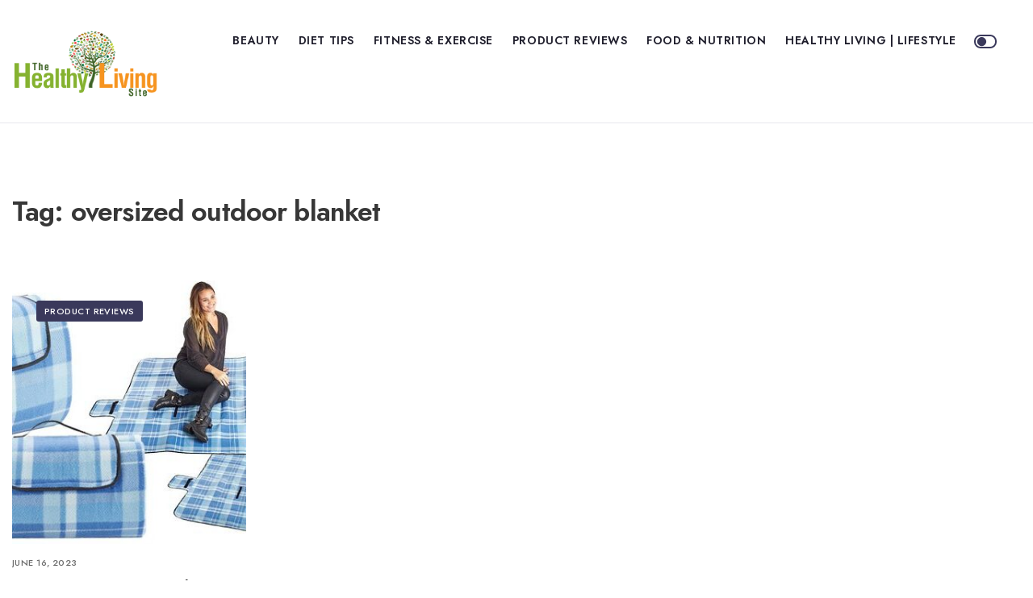

--- FILE ---
content_type: text/html; charset=utf-8
request_url: https://www.google.com/recaptcha/api2/aframe
body_size: 268
content:
<!DOCTYPE HTML><html><head><meta http-equiv="content-type" content="text/html; charset=UTF-8"></head><body><script nonce="wg7FcuvSa4l5vj5AW8zGiA">/** Anti-fraud and anti-abuse applications only. See google.com/recaptcha */ try{var clients={'sodar':'https://pagead2.googlesyndication.com/pagead/sodar?'};window.addEventListener("message",function(a){try{if(a.source===window.parent){var b=JSON.parse(a.data);var c=clients[b['id']];if(c){var d=document.createElement('img');d.src=c+b['params']+'&rc='+(localStorage.getItem("rc::a")?sessionStorage.getItem("rc::b"):"");window.document.body.appendChild(d);sessionStorage.setItem("rc::e",parseInt(sessionStorage.getItem("rc::e")||0)+1);localStorage.setItem("rc::h",'1769023198670');}}}catch(b){}});window.parent.postMessage("_grecaptcha_ready", "*");}catch(b){}</script></body></html>

--- FILE ---
content_type: text/css
request_url: https://thehealthylivingsite.com/wp-content/uploads/elementor/css/post-7139.css?ver=1722486344
body_size: 460
content:
.elementor-7139 .elementor-element.elementor-element-bc16f85{--display:flex;--flex-direction:row;--container-widget-width:initial;--container-widget-height:100%;--container-widget-flex-grow:1;--container-widget-align-self:stretch;--flex-wrap-mobile:wrap;--gap:0px 0px;--background-transition:0.3s;--padding-top:50px;--padding-bottom:50px;--padding-left:10px;--padding-right:10px;}.elementor-7139 .elementor-element.elementor-element-bc16f85:not(.elementor-motion-effects-element-type-background), .elementor-7139 .elementor-element.elementor-element-bc16f85 > .elementor-motion-effects-container > .elementor-motion-effects-layer{background-color:#F1F4F7;}.elementor-7139 .elementor-element.elementor-element-bc16f85, .elementor-7139 .elementor-element.elementor-element-bc16f85::before{--border-transition:0.3s;}.elementor-7139 .elementor-element.elementor-element-10b42d2{--display:flex;--flex-direction:column;--container-widget-width:100%;--container-widget-height:initial;--container-widget-flex-grow:0;--container-widget-align-self:initial;--flex-wrap-mobile:wrap;--background-transition:0.3s;}.elementor-7139 .elementor-element.elementor-element-879da50 img{width:80%;}.elementor-7139 .elementor-element.elementor-element-dc0a30e{--display:flex;--flex-direction:column;--container-widget-width:100%;--container-widget-height:initial;--container-widget-flex-grow:0;--container-widget-align-self:initial;--flex-wrap-mobile:wrap;--background-transition:0.3s;}.elementor-7139 .elementor-element.elementor-element-84ff55c{text-align:justify;color:#000000;font-family:"Roboto", Sans-serif;font-size:14px;font-weight:400;}.elementor-7139 .elementor-element.elementor-element-da7de42{--display:flex;--flex-direction:column;--container-widget-width:100%;--container-widget-height:initial;--container-widget-flex-grow:0;--container-widget-align-self:initial;--flex-wrap-mobile:wrap;--background-transition:0.3s;}.elementor-7139 .elementor-element.elementor-element-5d3698c{text-align:center;}.elementor-7139 .elementor-element.elementor-element-5d3698c .elementor-heading-title{color:#000000;font-family:"Roboto", Sans-serif;font-size:20px;font-weight:600;}.elementor-7139 .elementor-element.elementor-element-5a9746e .elementor-icon-list-icon i{color:#000000;transition:color 0.3s;}.elementor-7139 .elementor-element.elementor-element-5a9746e .elementor-icon-list-icon svg{fill:#000000;transition:fill 0.3s;}.elementor-7139 .elementor-element.elementor-element-5a9746e{--e-icon-list-icon-size:14px;--icon-vertical-offset:0px;}.elementor-7139 .elementor-element.elementor-element-5a9746e .elementor-icon-list-item > .elementor-icon-list-text, .elementor-7139 .elementor-element.elementor-element-5a9746e .elementor-icon-list-item > a{font-family:"Roboto", Sans-serif;font-size:13px;font-weight:400;}.elementor-7139 .elementor-element.elementor-element-5a9746e .elementor-icon-list-text{color:#000000;transition:color 0.3s;}.elementor-7139 .elementor-element.elementor-element-5a9746e.elementor-element{--align-self:center;}.elementor-7139 .elementor-element.elementor-element-5a36d06{--display:flex;--flex-direction:column;--container-widget-width:100%;--container-widget-height:initial;--container-widget-flex-grow:0;--container-widget-align-self:initial;--flex-wrap-mobile:wrap;--background-transition:0.3s;}.elementor-7139 .elementor-element.elementor-element-a4edb7b{text-align:center;}.elementor-7139 .elementor-element.elementor-element-a4edb7b .elementor-heading-title{color:#000000;font-family:"Roboto", Sans-serif;font-size:20px;font-weight:600;}.elementor-7139 .elementor-element.elementor-element-a2b994b .elementor-icon-list-icon i{color:#000000;transition:color 0.3s;}.elementor-7139 .elementor-element.elementor-element-a2b994b .elementor-icon-list-icon svg{fill:#000000;transition:fill 0.3s;}.elementor-7139 .elementor-element.elementor-element-a2b994b{--e-icon-list-icon-size:14px;--icon-vertical-offset:0px;}.elementor-7139 .elementor-element.elementor-element-a2b994b .elementor-icon-list-item > .elementor-icon-list-text, .elementor-7139 .elementor-element.elementor-element-a2b994b .elementor-icon-list-item > a{font-family:"Roboto", Sans-serif;font-size:13px;font-weight:400;}.elementor-7139 .elementor-element.elementor-element-a2b994b .elementor-icon-list-text{color:#000000;transition:color 0.3s;}.elementor-7139 .elementor-element.elementor-element-a2b994b.elementor-element{--align-self:center;}@media(max-width:1024px){.elementor-7139 .elementor-element.elementor-element-84ff55c{font-size:12px;}}@media(max-width:767px){.elementor-7139 .elementor-element.elementor-element-879da50 img{width:51%;}.elementor-7139 .elementor-element.elementor-element-84ff55c{font-size:13px;}}@media(min-width:768px){.elementor-7139 .elementor-element.elementor-element-10b42d2{--width:25%;}.elementor-7139 .elementor-element.elementor-element-dc0a30e{--width:25%;}.elementor-7139 .elementor-element.elementor-element-da7de42{--width:25%;}.elementor-7139 .elementor-element.elementor-element-5a36d06{--width:25%;}}@media(max-width:1024px) and (min-width:768px){.elementor-7139 .elementor-element.elementor-element-dc0a30e{--width:35%;}.elementor-7139 .elementor-element.elementor-element-da7de42{--width:20%;}.elementor-7139 .elementor-element.elementor-element-5a36d06{--width:20%;}}

--- FILE ---
content_type: text/css
request_url: https://thehealthylivingsite.com/wp-content/themes/newsource/style-mobile.css?ver=6.6.1
body_size: 4189
content:
/* @containers****************************************************************************************************************************************************************************************/
.container,.container_alt,.container_vis{
	width: 100%;
	max-width: 1360px;
	margin: 0 auto;
	padding:0 15px;
	overflow:hidden;
	position:relative;
}
.tmnf_width_wide .container,
.tmnf_width_wide .container_alt,
.tmnf_width_wide .container_vis{max-width: 1480px;}

.tmnf_width_narrow .container,
.tmnf_width_narrow .container_alt,
.tmnf_width_narrow .container_vis{max-width: 1200px;}

.tmnf_width_minimal .container,
.tmnf_width_minimal .container_alt,
.tmnf_width_minimal .container_vis{max-width: 1060px;}

.header_fullwidth #header .container,
.header_fullwidth #header .container_vis{max-width:100%; padding:0 50px;}
.container_alt{
	padding:0 0;
}
.container_vis{
	overflow:visible;
}
#footer .container{
	background:none ;
}
.eightcol,.fourcol{
	padding:0 15px;
	position:relative;
}
.fourcol{padding:15px;}
.content_inn{ padding:15px 0;}


/* @mobile first****************************************************************************************************************************************************************************************/

@media only screen and (min-width: 1025px) {	

	/* headers */
	
	.will_stick_wrap{ min-height:65px;}
	
	.header_row{position:relative;border-style:solid; border-width:0 0 1px 0;}
	.header_row_center{ }
	#titles{ float:left; margin-right:20px;text-align:left;}
	.headad{ float:none; padding:0 0; margin:0 0 0 0;}
	.headad img,
	.headad ins{ padding:10px 0;}
	#navigation{ float:right; margin:0 0 0 -12px;}
	.nav,
	.nav>li{ float: left;}
	#header ul.social-menu{ float:left;}
	.head_extend{ float:right;}
	
	
	/* tranparent */
	
	[class*="hero-cover"] #header{ position:absolute; background:none !important;}
	[class*="hero-cover"] .will_stick:not(.scrollDown){ background:none!important;}
	[class*="hero-cover"] .header_row{ border-color:rgba(255,255,255,.1) !important;}
	[class*="hero-cover"] .page-header-image{padding:270px 0 150px 0;}
	.elementor-editor-active #header{ position:relative !important; background: inherit !important;}
	.elementor-editor-active #header a{ color:inherit  !important;}
	
	
	/* slim header */
	.header_slim .header_row{ text-align:center;}
	.header_slim #titles{ position:absolute; top:0; left:15px; }
	.header_slim #navigation{ float:none; margin:0 auto -9px auto; display:inline-block; text-align:center;}
	.header_slim .nav,
	.header_slim .nav>li{ float: none;}
	.header_slim .head_additional{position:absolute; top:0; right:15px;}
	
	/* centered header */
	.header_centered .header_row{ text-align:center;}
	.header_centered #titles{ float:none; margin-left:auto; margin-right:auto; text-align:center;}
	.header_centered #titles img{float:none; margin-left:auto; margin-right:auto;}
	.header_centered #navigation{ float:none; margin:0 auto -8px auto; display:inline-block; text-align:center;}
	.header_centered .nav,
	.header_centered .nav>li{ float: none;}
	.header_centered #header ul.social-menu{position:absolute; top:0; right:20px;}
	.header_centered .head_extend{position:absolute; top:0; left:25px;}
	
	/* centered header 2 */
	.header_centered_2 .header_row{ text-align:center;}
	.header_centered_2 #titles{ float:none; margin-left:auto; margin-right:auto; text-align:center;}
	.header_centered_2 #titles img{float:none; margin-left:auto; margin-right:auto;}
	.header_centered_2 #navigation{ float:none; margin:0 auto -9px auto; display:inline-block; text-align:center;}
	.header_centered_2 .nav,
	.header_centered_2 .nav>li{ float: none;}
	.header_centered_2 #header ul.social-menu{position:absolute; top:50%; right:20px; margin-top:-20px;}
	.header_centered_2 .head_extend{position:absolute; top:50%; left:25px;margin-top:-23px;}
	
	
	
		/* post padding */
		.content_inn{ border-width:0 0 0 1px; padding-left:140px;padding-right:110px; overflow:visible;}
		.has-post-thumbnail .entryhead_single{ margin:0 -70px 40px -70px; width:calc(100% + 140px);}
		
		.postbarNone .content_inn,
		.tmnf-sidebar-null .content_inn{ border-width:0 0 0 0; padding-left:0; padding-right:0;}
		
		.postbarLeft .content_inn{ border-width:0 1px 0 0;padding-left:110px;padding-right:140px;}
		
		.Landscape .has-post-thumbnail .item_inn{ padding-right:40%}
	
}
@media only screen and (min-width: 868px) {
	/* columns */
	.eightcol{
		width:72%;
		float:left;
	}
	.blogger_wide .eightcol{ width:100%;}
	.fourcol{
		width:28%;
		float:right;
	}
	#woo-site .eightcol{
		width:72% !important;
		float:right !important;
	}
	.tmnf-shop-sidebar-null #woo-site .eightcol{ width:100% !important;}
	#woo-site .fourcol{
		width:28%;
		padding-top:0;
	}
	.postbarLeft .eightcol{
		float:right;
	}
	.postbarLeft .four{
		float:left;
	}
	.postbarNone .eightcol,.tmnf-sidebar-null .eightcol{
		float:none !important;
		margin:0 auto !important;
	}
	.postbarNone .eightcol .entry,.tmnf-sidebar-null .entry,.postbarNone .postinfo,.tmnf-sidebar-null .postinfo,.postbarNone #comments,.tmnf-sidebar-null #comments{
		max-width:700px;
		float:none;
		margin:0 auto;
	}
	.postbarNone .post-head,.tmnf-sidebar-null .post-head,.postbarNone .post-pagination,.tmnf-sidebar-null .post-pagination{
		max-width:700px;
		float: none;
		margin-left:auto;
		margin-right:auto;
	}
	.postbarNone .header_text,.tmnf-sidebar-null .header_text{
		max-width:70%;
		float: none;
		margin-left:auto !important;
		margin-right:auto !important;
	}
	.postbarNone .post-head,.tmnf-sidebar-null .post-head{
		text-align:center;
	}
	.postbarNone .meta_single,.tmnf-sidebar-null .meta_single {
		float: none;
		text-align: center;
	}
	.postbarNone .meta_single .meta,.tmnf-sidebar-null .meta_single .meta{
		float: none;
		text-align: center;
		margin-bottom:15px;
	}
	.postbarNone .meta_single.meta_deko::after,.tmnf-sidebar-null .meta_single.meta_deko::after {
		left: 50% ;
		width: 260px ;
		margin-left: -130px ;
	}
	.foocol{
		width:19%;
		padding:0 15px 0 30px;
		position:relative;
		float:left;
		min-height:1px;
		border-width:0 0 0 0;
	}
	.foocol.first{
		padding-left:15px;
		padding-right:13%;
		width:42%;
	}
	.foocol.last{
		padding-right:15px;
		border-width:0 0 0 0;
	}
	.tmnf_columns_5 li,.tmnf_columns_4 li,.tmnf_columns_3 li,.tmnf_columns_2 li{
		float:left;
	}
	.tmnf_columns_5 li{width:20%;}
	.tmnf_columns_4 li{ width:25%;}
	.tmnf_columns_3 li{width:33.33%;}
	.tmnf_columns_2 li{ width:50%;}
	/* defaults */
	.wrapper{
		overflow:hidden;
	}
	
	
	.tmnf-sidebar-null .alignfull,.postbarNone .alignfull {
		margin-left: calc(50% - 50vw);
		margin-right: calc(50% - 50vw);
		width: auto;
		max-width: 1000%;
		margin-top:15px;
		margin-bottom:15px;
	}
	.tmnf-sidebar-null .alignwide,.postbarNone .alignwide {
		margin-left: calc(25% - 25vw) !important;
		margin-right: calc(25% - 25vw) !important;
		width: auto;
		max-width: 1000%;
	}
	.alignwide img,.alignfull img {
		display: block;
		margin: 0 auto;
		padding:8px 0;
	}
	
	.postbarNone .alignwide img{
		padding:8px 8px;
	}
	.wp-block-gallery.alignleft{ margin-right:30px !important;}
	.wp-block-gallery.alignright{ margin-left:30px !important;}
	.wp-block-gallery img{
		padding:8px 8px !important;
	}
	.wp-block-gallery .blocks-gallery-image, .wp-block-gallery .blocks-gallery-item {
		margin: 0 0 0 0 !important;
	}
	.alignfull iframe{
		float: none;margin: 0 auto;
	}
	.alignfull .wp-block-embed__wrapper{
		text-align:center;
	}
	.post_nav_item{
		width:100%;
	}
	/* other */
	

	.blog_layout_list.blogger>.item,
	.blog_layout_list_alt.blogger>.item{
		float:none;
		width:100%;
	}
	
	.blog_layout_list .imgwrap{ float:left; margin:0 40px 0 0; width:calc(50% - 40px);}
	
	.blog_layout_list .item_small.has-post-thumbnail .item_inn,
	.blog_layout_list_alt .item_small.has-post-thumbnail .item_inn{
		padding:0 0 0 0;
		background:none;
		width:50%;
		float:left;
	}
	
	

	.blog_layout_list .meta:not(.meta_more){ margin-top:0 ;}
	
	
	.blog_layout_list_alt .imgwrap{ float:right; margin:0 0 0 40px; width:calc(45% - 40px);}
	
	.blog_layout_list_alt .item_small.has-post-thumbnail .item_inn{float:right;	}
	
	.blog_layout_list_alt .has-post-thumbnail .meta_categ {
		right:25px;
		left: auto;
	}
	
	.blog_layout_list_alt .meta {
		margin-top:0;
	}	
	
	.blog_layout_list_alt .meta_categ  {
		margin-top:-2px;
	}
	
	.blog_layout_list_alt .meta_more {
		float: right;
		margin-top:10px;
	}
	
	
	.nav li ul li.menu-item-has-children > a::after{
		right:0;
		top:23px;
		transform: rotate(-90deg);
		color:inherit !important;
	}
	.foocol.second .mc4wp-form{
		padding:0 80px !important;
	}
	
}
/* @mobile bits****************************************************************************************************************************************************************************************/


@media screen and (max-width: 1825px){
	
	.page-header img{ left:-15%; width:130% !important; max-width:130% !important;}
	
}

@media screen and (max-width: 1425px){
	#wp-calendar tbody td {
		padding: 8px 4px;
	}
	.top_nav .searchform {
    	width: 15%;
	}
	
	.slideinside {
    	padding: 20px 40px 40px 40px;
	}
	
	.page-header img{ left:-30%; width:160% !important; max-width:160% !important;}
	
}


@media screen and (max-width: 1255px){
	/*
	.header_slim #titles,
	.header_slim #titles img{position:relative; top:auto; right:auto; left:auto; float:none; margin-left:auto; margin-right:auto;}
	.header_slim .head_additional{position:relative; top:auto; right:auto; left:auto;}
	.header_slim .head_extend {float: left;}
	*/
	
	
	[class*="hero-cover"] .header_slim #titles{ left:15px; }
	[class*="hero-cover"] .header_slim .head_additional{ right:25px; }
	
	.tmnf_item_list.has-post-thumbnail .imgwrap {margin: 0 20px 0 0;}
	
	.tmnf_item_list.has-post-thumbnail h3 {margin:5px 0 10px 0;}
	
	.tmnf_item_list.has-post-thumbnail .tmnf_excerpt{ display:none;}
	
	.blogger div.post.sticky .meta{ margin-left:40px;}
	
	.blogger div.post.sticky::after{ right:auto; left:0;}
	
	.blogger div.post.sticky .meta_categ{
		max-width:calc(100% - 130px);
		white-space: nowrap;
		overflow: hidden;
		text-overflow: ellipsis;
	}
	
	
}

@media screen and (max-width: 1165px){
	
	.slideinside{ left:-45px; width:auto;}
	
	.slideinside p.teaser,
	.tptn_posts_widget li>.tptn_link{ display:none;}
	
	.tptn_after_thumb {
    	padding: 0 0 0 55px;
	}
	
	.tptn_after_thumb::before{ top:0;}
	
	.tptn_after_thumb .tptn_link {
    	margin: 0 0 8px 0;
	}
	
	.page-header img{ left:-60%; width:220% !important; max-width:220% !important;}
	
}
	@media screen and (max-width: 1025px){
		
		.headad{display:none;}
		
		.will_stick{ position:relative !important; background:none !important; overflow:hidden;}
		
		#titles{
			margin:20px auto 20px auto !important;
			float:none;
		}
		
		.head_extend{
			margin-top: 15px !important;
			margin-bottom:15px !important;
		}
		
		#header .container_vis{ overflow:hidden;}
		
		#header h1{ font-size:22px !important; text-align:center;}
		
		#header img.this-is-logo{ display:block; float:none; margin:0 auto; max-height:35px;}
		
		.head_extend{ position:absolute; top:-5px; left:10px; right:auto;}
		
		#header ul.social-menu{ display:none;}
		
		.header_centered .show-menu,
		.header_centered_2 .show-menu{ top:-60px;}
		
		.header_centered .head_extend{ top:-75px;}
		
		.header_centered .header_row_bottom,
		.header_centered_2 .header_row_bottom{ overflow:visible}
		
		.header_centered .header_row_bottom .container_vis,
		.header_centered_2 .header_row_bottom .container_vis{ overflow:visible !important;}

		/* mobile menu */
		.show-menu{ display:block;}
		.tmnf-main-menu-null .show-menu{
			display:none !important;
		}
		#navigation{
			display:none;
			overflow:hidden;
			position:relative;
			height:auto;
			top:auto;
			margin:0 -20px;
			padding:20px 20px 10px 20px;
			width:calc(100% + 40px);
			background:#1F2024 !important;
		}
		#navigation a{
			color:#fff ;
			margin:0 0 !important;
			padding:9px 0 8px 0 !important;
			font-size:15px !important;
			position:relative;
		}
		#main-nav > li.special > a{padding:16px 12px 15px 12px !important; text-align:center;}
		#navigation ul.nav li ul li > a{
			border-bottom:1px dotted #444 !important;
			text-transform:none !important;
			font-size:13px !important;
			opacity:.8;
		}
		ul.nav,ul.nav li,ul.nav li ul{
			width:100% ;
			background-color: transparent !important ;
			border:none;
			float:none;
			margin:0 0 !important;
			padding:0 0 !important;
			position:relative !important;
			left:auto !important;
			visibility:visible !important;
		}
		ul.nav .sub-menu{ display:none; padding-left:20px !important;}
		
		.nav > li > ul > li, .nav li ul ul li {max-width: none;}
		
		#main-nav li.menu-item-has-children > a .tmnf_mobile_dropdown {
			position:absolute;
			content: "\25BC";
			height:25px;
			width:25px;
			background:rgba(255,255,255,.1);
			top:6px;
			right:4px;
			font-size:8px !important;
			margin-top:-2px;
			font-weight:normal;
			font-family:Gotham, "Helvetica Neue", Helvetica, Arial, sans-serif;
				-moz-border-radius:30px;
				-khtml-border-radius:30px;
				-webkit-border-radius:30px;
				border-radius:30px;
				z-index:2;
			}
		.menu-item-has-children > a::after{top:15px;right:17px; z-index:1;}
		
		.nav li ul li.menu-item-has-children > a::after{top:13px;}
		
		.menu-item-has-children.active > a::after{
			transform: rotate(-180deg);
			top: 20px;
			right: 12px;
		}
		
		#navigation ul.nav li ul li.menu-item-has-children > a:after{ transform: rotate(0deg); right:16px; top:13px;}
		
		#navigation ul.nav li ul li.menu-item-has-children.active > a:after{ transform: rotate(180deg); right:12px; top:22px;}
		
		.nav li ul li.menu-item-has-children.active > a::after{top:22px;}
		
		.nav > li > ul::after{ display:none;}
		
		.header_slim .head_extend {float: left;}
		
		.tmnf-button{ float:left}

		/* end mobile menu */
		
		
		#core {
			padding-top:0;
		}
		
		#core.post {
			padding-top:30px;
		}
		
		.container,.container_vis,
		.eightcol, .fourcol {
			padding: 0 20px;
		}
		.container_alt,
		.container_alt.container_vis{ padding:0 0;}
		
		.header_fullwidth #header .container, .header_fullwidth #header .container_vis {
			padding: 0 20px;
		}
		
		.page-header{padding:160px 0 60px 0 !important;}
		
		.foocol {
    		padding: 0 20px 0 20px;
		}
		
		.foocol.first{padding-top:40px;}
		
		.foocol.third {padding-right:20px;}
		
		#wp-calendar tbody td {
			padding: 8px 1px;
		}
		.sidebar_item .cat_nr{ display:none;}

		.format-quote .item_inn  {
		font-size:5vw !important;
		}
		.format-quote h2{ left:50px;}
		.slideinside{ padding:10px 30px 20px 30px;left:-55px;}
		
		.footer_icons {
			text-align:center;
			margin:0 -20px;
			width:calc(100% + 40px);
		}
		
		.mailchimp_section_alt,
		.footer_text {
    		float:none;
			margin:0 auto;
			max-width:50%;
		}
		
		.blogger > .item .has-post-thumbnail .item_inn {height: auto;}
		
		.format-quote .item_inn {padding: 20px;}
		
		.quuote_author{ padding:0 0 20px 0;}
		
		h3.related_title {margin: 0 20px 20px 15px;}
		
	}
	@media screen and (max-width: 868px){
		
		.mailchimp_section {
		padding:100px 40px 30px 40px;
		margin:0 -20px; 
		width:calc(100% + 40px);
		}
		
		/* blogger */
		.blogger>.item,
		.blogger_wide .blogger>.item,
		.blogger>.item.Landscape{ width:50% !important;}
		.blogger_list .blogger>.item{ width:100% !important;}
		/* footer + sidebar */
		#sidebar{
			max-width:400px;
			margin:0 auto;
			width:100% !important;
			padding:20px !important
		}
		.sidebar_item {
			 padding: 30px 30px 10px 30px;
			 margin: 0 0 20px 0;
		}
		#footer .sidebar_item:first-of-type {
			margin-top: 10px;
		}
		
		.page-header{padding:120px 0 40px 0 !important;}

		#curtain .searchform{
			width:90%;
			margin:-10px 0 0 0;
			left:5%;
		}
		#curtain a.curtainclose {
			margin:10px 0 0 0;
			top:10px;
			right:-20px;
			left:auto;
		}
		#curtain .searchSubmit, #curtain a.curtainclose {
			width:50px;
		}
		
		
		.footer_icons ul.social-menu li {margin:3px 4px;}
		.footer_icons ul.social-menu li:first-child {
			margin:40px 4px 3px 4px;
		}
		
		#footer .bottom-menu li::before { display:none;}
		
		.tab-post .imgwrap{margin: 0 15px 25px 0;}
		
		.tab-post h4 {margin: 0;}
		
		/* comments */
		
		.commentlist li.comment {
			padding: 15px 0 15px 45px;
		}
		.commentlist li.comment.parent {
			padding: 15px 0 0 45px;
		}
		
		.commentlist .avatar {
			left: -45px;
			width: 30px;
		}
		
		.comment-form-author, .comment-form-email, .comment-form-url {
			width: 100%;
			float: none;
			margin-right: 0!important;
		}
		.comment-author cite,.comment-meta{
			padding-left:0px;
		}

		.alignwide img{ padding:8px 0;}
		
		.wp-block-gallery {margin: 0 0 30px !important;}
		
		h1.entry-title,h2 .maintitle,h2.maintitle,.item_mag3_big h2.posttitle,.blogger .item_big h2,.block_title h2{
			font-size:6vw !important;
		}
		
	}
	
	@media screen and (max-width: 605px){
		
		
		.mainbutton{
			padding:10px 16px;
			font-size:12px !important;
			display:inline-block;
			margin:10px 0 !important;
		}
		
		
		.owl-dots,
		.slideinside p.meta { display:none;}
		
		.mailchimp_section {
    		padding: 80px 20px 10px 20px;
		}

		
		.format-quote p.teaser {
		font-weight: 500 !important;
		font-size: 14px !important;
		}
		.entry p {
    		margin: 20px 0;
		}
		.entry blockquote {
			padding: 0 25px !important;
		}
		
		.mailchimp_section_alt,
		.footer_text {
			max-width:100%;
		}
		.post_nav_item {
			padding: 20px 20px;
		}
		.post_nav_arrow{ display:none;}
		.post_nav_text {
			width: auto;
			padding: 10px 20px;
		}
	}
	
	@media screen and (max-width: 505px){
		
		#titles {max-width: 40%;}
		
		.header_centered .show-menu, .header_centered_2 .show-menu {top: -50px;}
		
		.header_centered .head_extend { top: -70px;}
		
		.header_centered_2 .head_extend {top: -10px;}
		
		.page-header{padding:80px 0 20px 0 !important;}
	
		.page-header img{ left:-100%; width:300% !important; max-width:300% !important;}
		
		.page-header-image h1 {
			margin:10px 0 20px 0;
		}
		
		.page-header .tmnf_excerpt p, .single-post .tmnf_excerpt p {
			font-size: 100%;
		}
		
		.blogger > .item {
    		width:100%;
		}
		
		.blogger > .item img {
    		width:100%;
		}
		
		h1.tmnf_title_large,h2.tmnf_title_large,.tmnf_titles_are_large .tmnf_title,
		h1.entry-title,h2 .maintitle,h2.maintitle,.item_mag3_big h2.posttitle,.blogger .item_big h2,.block_title h2{
			font-size:8vw !important;
		}
		
	}
	
	@media screen and (max-width: 445px){
		
		.show-menu {width: 40px;}
		
		.label_text {display:none}
/* 		.tmnf-button{display: none;} */
		
		.header_search a {
			padding: 12px 3px 12px 6px;
		}
		
		#header ul.social-menu li {
    		margin: 0 0 0 3px;
		}
		
		.blogger_wide .blogger>.item,
		.blogger>.item.Landscape{ width:100% !important;}
		
		.blogger > .item {
    		width:100% !important;
			max-height: none;
			max-width: none;
		}
		
		.item_big .item_inn{ padding-left:0;}

		.item_big.has-post-thumbnail .item_inn{ padding:10px 0 0 0;}

		.item_big .meta_deko{ display:none;}
	
		.tmnf_item_list.has-post-thumbnail .imgwrap {margin: 0 0 0 0;}
		
		.content_inn .mc4wp-form { padding: 20px 20px 10px 20px;}
		
		.mailchimp_section_alt .mc4wp-form {
			margin:20px 20px 0 20px;
		}
		
		.mailchimp_section_alt .formwrap {
			max-width: 100%;
		}
		
		.mc4wp-form input[type="submit"] {padding: 15px 8px !important;}
		
		.tmnf_related > div {width: 100%;}
		
		
	}	
	
	
@media screen and (max-width: 375px){
	
		span.post-date,
		span.commes{ display:none;}
	
		.commentlist li.comment {
			padding: 15px 0 15px 0;
		}
		.commentlist li.comment.parent {
			padding: 15px 0 0 0;
		}
		
		.commentlist ul.children{ margin-left:15px;}
		
		.commentlist .avatar { display:none;}
		
	}	

--- FILE ---
content_type: text/javascript
request_url: https://thehealthylivingsite.com/wp-content/themes/newsource/js/ownScript.js?ver=6.6.1
body_size: 1163
content:
jQuery(document).ready(function(){
/*global jQuery:false */
/*jshint devel:true, laxcomma:true, smarttabs:true */
"use strict";

	// show navigation when scroll up
	var c, currentScrollTop = 0,
	 navbar = jQuery('.will_stick');
	
	jQuery(window).scroll(function () {
		var a = jQuery(window).scrollTop() -200;
		var b = navbar.height();
		
		currentScrollTop = a;
		
		if (c < currentScrollTop && a > b + b) {
		  navbar.addClass("scrollUp");
		} else if (c > currentScrollTop && !(a <= b)) {
		  navbar.removeClass("scrollUp");
		}
		c = currentScrollTop;
	});
	// fix navigation when scroll down 400px
	jQuery(".will_stick");
	jQuery(function () {
		jQuery(window).scroll(function () {
			if (jQuery(this).scrollTop() > 400) {
				jQuery('.will_stick').addClass("scrollDown")
			} else {
				jQuery('.will_stick').removeClass("scrollDown")
			}
		});
	});


	// scroll to top
	jQuery(".scrollTo_top").hide();
	jQuery(function () {
		jQuery(window).scroll(function () {
			if (jQuery(this).scrollTop() > 100) {
				jQuery('.scrollTo_top').fadeIn();
			} else {
				jQuery('.scrollTo_top').fadeOut();
			}
		});

	jQuery('.scrollTo_top a').on('click',function(){
		jQuery('html, body').animate({scrollTop:0}, 500 );
		return false;
	});
	});
		
	// searchtrigger
	jQuery('a.searchOpen').on('click',function(){ 
			jQuery('#curtain').toggleClass('open'); 
            jQuery(this).toggleClass('opened'); 
			return false; 
	}); 
	
	jQuery('a.curtainclose').on('click',function(){ 
			jQuery('#curtain').removeClass('open'); 
			jQuery('a.searchOpen').removeClass('opened');
			return false; 
	});
	
	/* menutrigger */
	jQuery('a.menuOpen').on('click',function(){ 
            jQuery(this).toggleClass('opened'); 
			jQuery('#flyoff').toggleClass('visible'); 
			jQuery('.action-overlay').toggleClass('visible');
			jQuery('body').toggleClass('flyoff-is-visible');
			return false; 
	}); 
	
	jQuery('a.menuClose').on('click',function(){ 
			jQuery('a.menuOpen').removeClass('opened');
			jQuery('#flyoff').removeClass('visible');
			jQuery('.action-overlay').removeClass('visible');
			jQuery('body').removeClass('flyoff-is-visible');
			return false; 
	});
	
	jQuery('.action-overlay').on('click',function(){ 
			jQuery('a.menuOpen').removeClass('opened');
			jQuery('#flyoff').removeClass('visible');
			jQuery('.action-overlay').removeClass('visible');
			jQuery('body').removeClass('flyoff-is-visible');
			return false; 
	});

jQuery(function($) {
    //Create the cookie object
    var cookieStorage = {
        setCookie: function setCookie(key, value, time, path) {
            var expires = new Date();
            expires.setTime(expires.getTime() + time);
            var pathValue = '';
            if (typeof path !== 'undefined') {
                pathValue = 'path=' + path + ';';
            }
            document.cookie = key + '=' + value + ';' + pathValue + 'expires=' + expires.toUTCString();
        },
        getCookie: function getCookie(key) {
            var keyValue = document.cookie.match('(^|;) ?' + key + '=([^;]*)(;|$)');
            return keyValue ? keyValue[2] : null;
        },
        removeCookie: function removeCookie(key) {
            document.cookie = key + '=; Max-Age=0; path=/';
        }
    };

    //Click on dark mode icon. Add dark mode classes and wrappers. Store user preference through sessions
    $('.tmnf-button').click(function() {
        //Show either moon or sun
        $('.tmnf-button').toggleClass('active');
        //If dark mode is selected
        if ($('.tmnf-button').hasClass('active')) {
            //Add dark mode class to the body
            $('body').addClass('dark-mode');
            cookieStorage.setCookie('tmnfNightMode', 'true', 2628000000, '/');
        } else {
            $('body').removeClass('dark-mode');
            setTimeout(function() {
                cookieStorage.removeCookie('tmnfNightMode');
            }, 100);
        }
    })

    //Check Storage. Display user preference 
    if (cookieStorage.getCookie('tmnfNightMode')) {
        $('body').addClass('dark-mode');
        $('.tmnf-button').addClass('active');
    }
})

	// mobile menu
	
    jQuery(document).ready(function () {
        tmnf_dropdown_mobile();
    });
	
    window.tmnf_dropdown_mobile = () => {
        let windowW = jQuery(window).width();

        jQuery('#main-nav li.menu-item-has-children > a').each(function () {
            jQuery(this).append('<span class="tmnf_mobile_dropdown"></span>');
        });

        jQuery('body').find('.tmnf_mobile_dropdown').on('click', function (e) {
            e.preventDefault();
            let dd = jQuery(this);
            dd.closest('li').toggleClass(function () {
                if ( window.innerWidth < 1025) {
                    let subMenu = dd.closest('li').children('.sub-menu');
                    subMenu.toggle();
                }
                return 'active';
            });
        });
    };

});